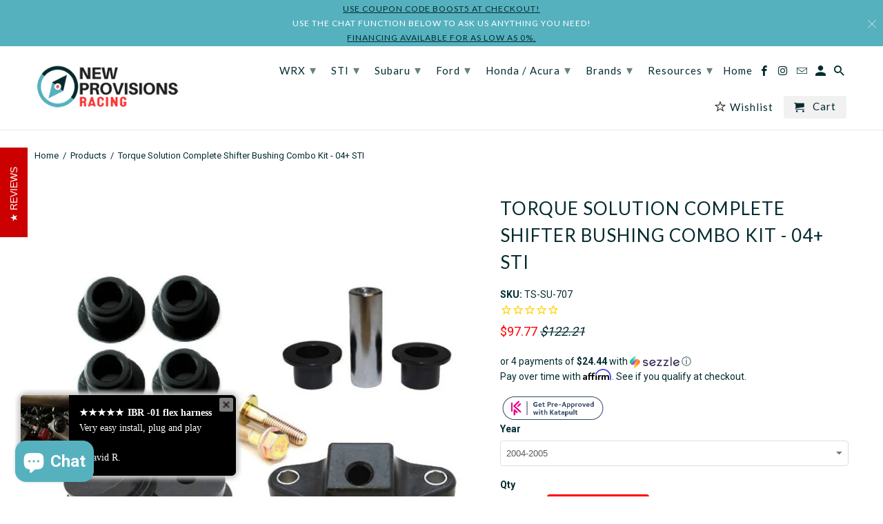

--- FILE ---
content_type: text/javascript; charset=utf-8
request_url: https://www.newprovisionsracing.com/products/torque-solution-complete-shifter-bushing-combo-kit-04-sti.js
body_size: 653
content:
{"id":8654330576,"title":"Torque Solution Complete Shifter Bushing Combo Kit - 04+ STI","handle":"torque-solution-complete-shifter-bushing-combo-kit-04-sti","description":"Torque Solution shifter pivot bushings replace the soft rubber worn out bushings that makes the shifter feel sloppy. Get rid of the sloppy feeling and excessive play you notice in your shifter by using our Delrin bushings. These Delrin replacements will provide a much more direct feel when shifting, so you know when you go for each gear its going where it supposed to go.¬†\n\u003cdiv\u003e\n\u003cbr\u003eTorque Solution shifter linkage bushings replace the soft rubber worn out bushings that plagues your STi. Get rid of the sloppy feeling and excessive play you notice in your shifter by using our Delrin bushings. The Delrin replacements will provide a much more direct feel when shifting, so you know when you go for each gear its going where it supposed to go. \u003cbr\u003e\u003cbr\u003e\n\u003c\/div\u003e\n\u003cdiv\u003e\u003c\/div\u003e\n\u003cspan itemprop=\"description\"\u003e-Improved 60fts \/ e.t's\u003cbr\u003e-Street and track torture tested\u003cbr\u003e-Self Lubricating Delrin\u003cbr\u003e-Limited Lifetime Warranty\u003cbr\u003e\u003cbr\u003e\u003cspan\u003eTorque Solution continues to push the limits of high performance aftermarket products with our \"NEW\" Shock Factor Shifter Bushings. Developed to perform under the most extreme conditions, Shock Factor Shifter Bushings bridge the gap between ordinary rubber and cheap plastics used in current aftermarket shifter bushings by offering a unique Urethane specifically chosen by Torque Solution engineers to ensure product performance and reliability while drastically reducing shifter end play allowing for crisper, more precise shifts. All this makes it easy for us to stand behind our shifter bushings with a Limited Lifetime Warranty.\u003c\/span\u003e\u003c\/span\u003e\n\u003cdiv\u003e\u003c\/div\u003e\n\u003cdiv\u003eStreet or Track Shock Factor Shifter Bushings will always get you in gear!!!\u003c\/div\u003e\n\u003cdiv\u003e\u003c\/div\u003e\n\u003cdiv\u003e- Improved 60fts \/ e.t's\u003c\/div\u003e\n\u003cdiv\u003e- Installs in under 30 minutes\u003c\/div\u003e\n\u003cdiv\u003e- Eliminates excessive Shifter play\u003c\/div\u003e\n\u003cdiv\u003e- Solid feeling in gear change\u003c\/div\u003e\n\u003cdiv\u003e- Street and track torture tested\u003c\/div\u003e\n\u003cdiv\u003e- 95A durometer polyurethane\u003c\/div\u003e\n\u003cdiv\u003e- Life Time Warranty\u003c\/div\u003e\n\u003cdiv\u003e\u003c\/div\u003e\n\u003cdiv\u003e\u003c\/div\u003e\n\u003cdiv\u003eTorque Solution Shift Tight Rear Shifter Bushing replaces the stock rear shifter mount bushings.While this product will not change the geometry of the shifting mechanism, it eliminates excessive play in the system for a more solid shift. This bushing is made from Limited Lifetime Warranty 75A durometer polyurethane.\u003c\/div\u003e\n\u003cdiv\u003e\u003c\/div\u003e\n\u003cdiv\u003e- Improved 60fts \/ e.t's\u003c\/div\u003e\n\u003cdiv\u003e- Street and track torture tested\u003c\/div\u003e\n\u003cdiv\u003e- 75A durometer bushings\u003c\/div\u003e\n\u003cdiv\u003e- Limited Lifetime Warranty\u003c\/div\u003e\n\u003cspan\u003e\u003c\/span\u003e","published_at":"2017-03-29T14:40:00-04:00","created_at":"2017-03-29T14:44:39-04:00","vendor":"Torque Solution","type":"Shifter Bushings","tags":["04 STI Shifters \u0026 Bushings","08 STI Shifters \u0026 Bushings","15 STI Shifters \u0026 Bushings"],"price":9777,"price_min":9777,"price_max":9777,"available":true,"price_varies":false,"compare_at_price":12221,"compare_at_price_min":12221,"compare_at_price_max":12221,"compare_at_price_varies":false,"variants":[{"id":33348336592,"title":"2004-2005","option1":"2004-2005","option2":null,"option3":null,"sku":"TS-SU-707","requires_shipping":true,"taxable":true,"featured_image":null,"available":true,"name":"Torque Solution Complete Shifter Bushing Combo Kit - 04+ STI - 2004-2005","public_title":"2004-2005","options":["2004-2005"],"price":9777,"weight":499,"compare_at_price":12221,"inventory_quantity":-1,"inventory_management":null,"inventory_policy":"deny","barcode":"48336592","requires_selling_plan":false,"selling_plan_allocations":[]},{"id":33348336720,"title":"2006+","option1":"2006+","option2":null,"option3":null,"sku":"TS-SU-708","requires_shipping":true,"taxable":true,"featured_image":null,"available":true,"name":"Torque Solution Complete Shifter Bushing Combo Kit - 04+ STI - 2006+","public_title":"2006+","options":["2006+"],"price":9777,"weight":499,"compare_at_price":12221,"inventory_quantity":-5,"inventory_management":null,"inventory_policy":"deny","barcode":"48336720","requires_selling_plan":false,"selling_plan_allocations":[]}],"images":["\/\/cdn.shopify.com\/s\/files\/1\/1614\/0589\/products\/TS-SU-707-2.jpg?v=1571439585"],"featured_image":"\/\/cdn.shopify.com\/s\/files\/1\/1614\/0589\/products\/TS-SU-707-2.jpg?v=1571439585","options":[{"name":"Year","position":1,"values":["2004-2005","2006+"]}],"url":"\/products\/torque-solution-complete-shifter-bushing-combo-kit-04-sti","media":[{"alt":null,"id":191812501565,"position":1,"preview_image":{"aspect_ratio":1.0,"height":712,"width":712,"src":"https:\/\/cdn.shopify.com\/s\/files\/1\/1614\/0589\/products\/TS-SU-707-2.jpg?v=1571439585"},"aspect_ratio":1.0,"height":712,"media_type":"image","src":"https:\/\/cdn.shopify.com\/s\/files\/1\/1614\/0589\/products\/TS-SU-707-2.jpg?v=1571439585","width":712}],"requires_selling_plan":false,"selling_plan_groups":[]}